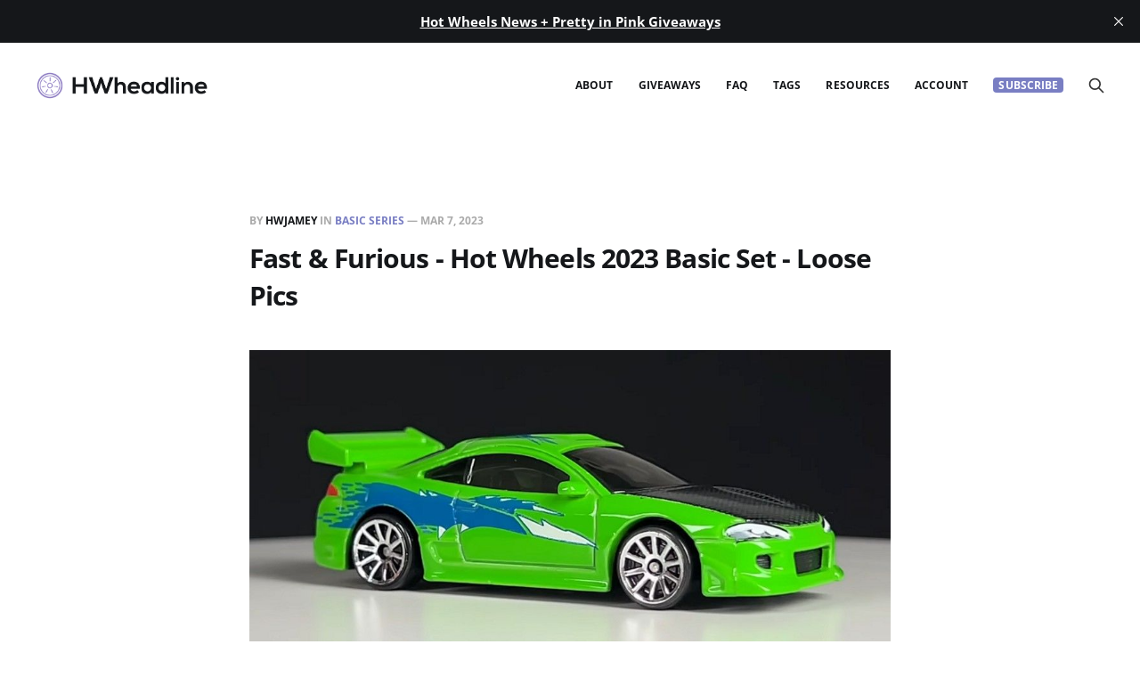

--- FILE ---
content_type: text/html; charset=utf-8
request_url: https://hwheadline.com/fast-furious-hot-wheels-2023-basic-set-loose-pics/
body_size: 4968
content:
<!DOCTYPE html>
<html lang="en">

<head>
    <meta charset="utf-8">
    <meta name="viewport" content="width=device-width, initial-scale=1">
    <title>Fast &amp; Furious - Hot Wheels 2023 Basic Set - Loose Pics</title>
    <link rel="stylesheet" href="https://hwheadline.com/assets/built/screen.css?v=f41d26a1a1">
	<link rel="stylesheet" href="https://hwheadline.com/assets/jmods.css?v=f41d26a1a1">

    <link rel="icon" href="https://hwheadline.com/content/images/size/w256h256/2022/10/hwheadline-icon-1.png" type="image/png">
    <link rel="canonical" href="https://hwheadline.com/fast-furious-hot-wheels-2023-basic-set-loose-pics/">
    <meta name="referrer" content="no-referrer-when-downgrade">
    
    <meta property="og:site_name" content="HWheadline">
    <meta property="og:type" content="article">
    <meta property="og:title" content="Fast &amp; Furious - Hot Wheels 2023 Basic Set - Loose Pics">
    <meta property="og:description" content="Hot Wheels News - Daily Updates, Exclusive Content, Monthly Giveaways">
    <meta property="og:url" content="https://hwheadline.com/fast-furious-hot-wheels-2023-basic-set-loose-pics/">
    <meta property="og:image" content="https://hwheadline.com/content/images/2023/02/FF-L-11.jpg">
    <meta property="article:published_time" content="2023-03-07T14:00:16.000Z">
    <meta property="article:modified_time" content="2023-03-07T14:00:16.000Z">
    <meta property="article:tag" content="Basic Series">
    <meta property="article:tag" content="Fast &amp;amp; Furious">
    
    <meta property="article:publisher" content="https://www.facebook.com/hwheadline/">
    <meta name="twitter:card" content="summary_large_image">
    <meta name="twitter:title" content="Fast &amp; Furious - Hot Wheels 2023 Basic Set - Loose Pics">
    <meta name="twitter:description" content="Hot Wheels News - Daily Updates, Exclusive Content, Monthly Giveaways">
    <meta name="twitter:url" content="https://hwheadline.com/fast-furious-hot-wheels-2023-basic-set-loose-pics/">
    <meta name="twitter:image" content="https://hwheadline.com/content/images/2023/02/FF-L-11.jpg">
    <meta name="twitter:label1" content="Written by">
    <meta name="twitter:data1" content="HWJamey">
    <meta name="twitter:label2" content="Filed under">
    <meta name="twitter:data2" content="Basic Series, Fast &amp; Furious">
    <meta name="twitter:site" content="@ghost">
    <meta property="og:image:width" content="1000">
    <meta property="og:image:height" content="491">
    
    <script type="application/ld+json">
{
    "@context": "https://schema.org",
    "@type": "Article",
    "publisher": {
        "@type": "Organization",
        "name": "HWheadline",
        "url": "https://hwheadline.com/",
        "logo": {
            "@type": "ImageObject",
            "url": "https://hwheadline.com/content/images/2022/10/hwheadline-logo.png"
        }
    },
    "author": {
        "@type": "Person",
        "name": "HWJamey",
        "image": {
            "@type": "ImageObject",
            "url": "https://www.gravatar.com/avatar/9802c4b4fd4b9afe7de6797317230418?s=250&r=x&d=mp",
            "width": 250,
            "height": 250
        },
        "url": "https://hwheadline.com/author/hwjamey/",
        "sameAs": []
    },
    "headline": "Fast &amp; Furious - Hot Wheels 2023 Basic Set - Loose Pics",
    "url": "https://hwheadline.com/fast-furious-hot-wheels-2023-basic-set-loose-pics/",
    "datePublished": "2023-03-07T14:00:16.000Z",
    "dateModified": "2023-03-07T14:00:16.000Z",
    "image": {
        "@type": "ImageObject",
        "url": "https://hwheadline.com/content/images/2023/02/FF-L-11.jpg",
        "width": 1000,
        "height": 491
    },
    "keywords": "Basic Series, Fast & Furious",
    "mainEntityOfPage": "https://hwheadline.com/fast-furious-hot-wheels-2023-basic-set-loose-pics/"
}
    </script>

    <meta name="generator" content="Ghost 6.13">
    <link rel="alternate" type="application/rss+xml" title="HWheadline" href="https://hwheadline.com/rss/">
    <script defer src="https://cdn.jsdelivr.net/ghost/portal@~2.56/umd/portal.min.js" data-i18n="true" data-ghost="https://hwheadline.com/" data-key="63317d4d88b2acc38441bd5761" data-api="https://hwheadline.ghost.io/ghost/api/content/" data-locale="en" crossorigin="anonymous"></script><style id="gh-members-styles">.gh-post-upgrade-cta-content,
.gh-post-upgrade-cta {
    display: flex;
    flex-direction: column;
    align-items: center;
    font-family: -apple-system, BlinkMacSystemFont, 'Segoe UI', Roboto, Oxygen, Ubuntu, Cantarell, 'Open Sans', 'Helvetica Neue', sans-serif;
    text-align: center;
    width: 100%;
    color: #ffffff;
    font-size: 16px;
}

.gh-post-upgrade-cta-content {
    border-radius: 8px;
    padding: 40px 4vw;
}

.gh-post-upgrade-cta h2 {
    color: #ffffff;
    font-size: 28px;
    letter-spacing: -0.2px;
    margin: 0;
    padding: 0;
}

.gh-post-upgrade-cta p {
    margin: 20px 0 0;
    padding: 0;
}

.gh-post-upgrade-cta small {
    font-size: 16px;
    letter-spacing: -0.2px;
}

.gh-post-upgrade-cta a {
    color: #ffffff;
    cursor: pointer;
    font-weight: 500;
    box-shadow: none;
    text-decoration: underline;
}

.gh-post-upgrade-cta a:hover {
    color: #ffffff;
    opacity: 0.8;
    box-shadow: none;
    text-decoration: underline;
}

.gh-post-upgrade-cta a.gh-btn {
    display: block;
    background: #ffffff;
    text-decoration: none;
    margin: 28px 0 0;
    padding: 8px 18px;
    border-radius: 4px;
    font-size: 16px;
    font-weight: 600;
}

.gh-post-upgrade-cta a.gh-btn:hover {
    opacity: 0.92;
}</style><script async src="https://js.stripe.com/v3/"></script>
    <script defer src="https://cdn.jsdelivr.net/ghost/sodo-search@~1.8/umd/sodo-search.min.js" data-key="63317d4d88b2acc38441bd5761" data-styles="https://cdn.jsdelivr.net/ghost/sodo-search@~1.8/umd/main.css" data-sodo-search="https://hwheadline.ghost.io/" data-locale="en" crossorigin="anonymous"></script>
    <script defer src="https://cdn.jsdelivr.net/ghost/announcement-bar@~1.1/umd/announcement-bar.min.js" data-announcement-bar="https://hwheadline.com/" data-api-url="https://hwheadline.com/members/api/announcement/" crossorigin="anonymous"></script>
    <link href="https://hwheadline.com/webmentions/receive/" rel="webmention">
    <script defer src="/public/cards.min.js?v=f41d26a1a1"></script>
    <link rel="stylesheet" type="text/css" href="/public/cards.min.css?v=f41d26a1a1">
    <script defer src="/public/comment-counts.min.js?v=f41d26a1a1" data-ghost-comments-counts-api="https://hwheadline.com/members/api/comments/counts/"></script>
    <script defer src="/public/member-attribution.min.js?v=f41d26a1a1"></script>
    <script defer src="/public/ghost-stats.min.js?v=f41d26a1a1" data-stringify-payload="false" data-datasource="analytics_events" data-storage="localStorage" data-host="https://hwheadline.com/.ghost/analytics/api/v1/page_hit"  tb_site_uuid="814f42c9-9554-47a0-a5c0-499b2f9606cf" tb_post_uuid="4ff3e665-211c-4cfc-8faf-e4e5aa7cdf8b" tb_post_type="post" tb_member_uuid="undefined" tb_member_status="undefined"></script><style>:root {--ghost-accent-color: #797ec3;}</style>
    <!-- Google tag (gtag.js) -->
<script async src="https://www.googletagmanager.com/gtag/js?id=G-JVLGLBWY6G"></script>

<script>
  window.dataLayer = window.dataLayer || [];
  function gtag(){dataLayer.push(arguments);}
  gtag('js', new Date());

  gtag('config', 'G-JVLGLBWY6G');
</script>


  
  

	
</head>

<body class="post-template tag-basic tag-fast-furious">
<div class="site">

    <header id="gh-head" class="gh-head gh-outer">
    <div class="gh-head-inner gh-inner">

        <div class="gh-head-brand">
            <div class="gh-head-brand-wrapper">
                <a class="gh-head-logo" href="https://hwheadline.com">
                        <img src="https://hwheadline.com/content/images/2022/10/hwheadline-logo.png" alt="HWheadline">
                </a>
            </div>
            <button class="gh-search gh-icon-btn" data-ghost-search><svg xmlns="http://www.w3.org/2000/svg" fill="none" viewBox="0 0 24 24" stroke="currentColor" stroke-width="2" width="20" height="20"><path stroke-linecap="round" stroke-linejoin="round" d="M21 21l-6-6m2-5a7 7 0 11-14 0 7 7 0 0114 0z"></path></svg></button>
            <button class="gh-burger"></button>
        </div>

        <nav class="gh-head-menu">
            <ul class="nav">
                <li class="nav-about"><a href="https://hwheadline.com/about/">About</a></li>
                <li class="nav-giveaways"><a href="https://hwheadline.com/giveaways-promotions/">Giveaways</a></li>
                <li class="nav-faq"><a href="https://hwheadline.com/faq/">FAQ</a></li>
                <li class="nav-tags"><a href="https://hwheadline.com/tags/">Tags</a></li>
                <li class="nav-resources"><a href="https://hwheadline.com/sites/">Resources</a></li>
                <li class="nav-account"><a href="#/portal/account">Account</a></li>

                   <li class="nav-subscribe"><a class="js-subscribe-month-link" href="#">Subscribe</a></li>
                
            </ul>


        </nav>

        <div class="gh-head-actions">
            <button class="gh-search gh-icon-btn" data-ghost-search><svg xmlns="http://www.w3.org/2000/svg" fill="none" viewBox="0 0 24 24" stroke="currentColor" stroke-width="2" width="20" height="20"><path stroke-linecap="round" stroke-linejoin="round" d="M21 21l-6-6m2-5a7 7 0 11-14 0 7 7 0 0114 0z"></path></svg></button>
        </div>

    </div>
    </header>

    <div class="site-content">
        





<main class="site-main">


    <article class="gh-article post tag-basic tag-fast-furious">

        <header class="gh-article-header gh-canvas">
            <span class="gh-article-meta">
                By <a href="/author/hwjamey/">HWJamey</a>
                    in
                    <a class="gh-article-tag" href="https://hwheadline.com/tag/basic/">Basic Series</a>
                —
                <time datetime="2023-03-07">Mar 7, 2023</time>
            </span>

            <h1 class="gh-article-title">Fast &amp; Furious - Hot Wheels 2023 Basic Set - Loose Pics</h1>


                <figure class="gh-article-image kg-width-wide">
        <img
            srcset="/content/images/size/w400/2023/02/FF-L-11.jpg 400w,
                    /content/images/size/w720/2023/02/FF-L-11.jpg 720w,
                    /content/images/size/w960/2023/02/FF-L-11.jpg 960w,
                    /content/images/size/w1200/2023/02/FF-L-11.jpg 1200w,
                    /content/images/size/w2000/2023/02/FF-L-11.jpg 2000w"
            sizes="(max-width: 1200px) 100vw, 1200px"
            src="/content/images/size/w1200/2023/02/FF-L-11.jpg"
            alt="Fast &amp; Furious - Hot Wheels 2023 Basic Set - Loose Pics"
        >
    </figure>
        </header>

        <div class="gh-content gh-canvas">
<div></div>
    <aside class="gh-post-upgrade-cta">
    <div class="gh-post-upgrade-cta-content" style="background-color:#797ec3">
      <h2>Unlock full access</h2>
      <p>Subscribe to continue reading and get daily Hot Wheels updates.</p>
      <a class="gh-btn js-subscribe-month-link" href="#" style="color:#797ec3">Subscribe now</a>
      <p><small>Already have an account? <a data-portal="signin" href="#/portal/signin">Sign in</a></small></p>
    </div>
  </aside>


        </div>

    </article>

    <div class="gh-canvas">
    <div class="navigation">
            <a class="navigation-item navigation-previous" href="/1971-amc-javelin-amx-more-upcoming-rlc-cars/">
                <span class="navigation-label">Previous</span>
                <h4 class="navigation-title">1971 AMC Javelin AMX &amp; More Upcoming RLC Cars</h4>
            </a>
            <a class="navigation-item navigation-next" href="/wheaties-customized-vw/">
                <span class="navigation-label">Next</span>
                <h4 class="navigation-title">Wheaties Customized VW Drag Bus - Giveaway</h4>
            </a>
    </div>
</div>


        <div class="related-wrapper gh-outer">
        <section class="related-posts gh-inner">
            <h3 class="related-title">
                <span class="text">You might also like...</span>
            </h3>
            <div class="post-feed">
                    <article class="post tag-basic u-shadow">
<a class="post-link" href="/2026-hot-wheels-spring-series/">
        <figure class="post-media">
            <div class="u-placeholder same-height rectangle">
                <img
                    class="post-image u-object-fit"
                    srcset="/content/images/size/w400/2026/01/Hot-Wheels-2026-Spring-Series-Set.jpg 400w,
                            /content/images/size/w720/2026/01/Hot-Wheels-2026-Spring-Series-Set.jpg 750w,
                            /content/images/size/w960/2026/01/Hot-Wheels-2026-Spring-Series-Set.jpg 960w,
                            /content/images/size/w1200/2026/01/Hot-Wheels-2026-Spring-Series-Set.jpg 1140w,
                            /content/images/size/w2000/2026/01/Hot-Wheels-2026-Spring-Series-Set.jpg 1920w"
                    sizes="600px"
                    src="/content/images/size/w960/2026/01/Hot-Wheels-2026-Spring-Series-Set.jpg"
                    alt="2026 Hot Wheels Spring Series"
                    loading="lazy"
                >
            </div>
        </figure>

    <div class="post-wrapper">
        <header class="post-header">
                <span class="post-tag">Basic Series</span>

            <h2 class="post-title">
                2026 Hot Wheels Spring Series
            </h2>
        </header>

            <div class="post-excerpt">
                Landing in stores now is the 2026 Hot Wheels Spring series. This
            </div>
    </div>

    <footer class="post-footer">
        <span class="post-more">Read More</span>

        <div class="post-author">
                    <span class="post-author-link">
                        <img class="post-author-image" src="https://www.gravatar.com/avatar/9802c4b4fd4b9afe7de6797317230418?s&#x3D;250&amp;r&#x3D;x&amp;d&#x3D;mp" alt="HWJamey" loading="lazy">
                    </span>
        </div>
    </footer>
</a>
</article>                    <article class="post tag-anniversary tag-basic u-shadow">
<a class="post-link" href="/hot-wheels-58th-anniversary-series-mix-2/">
        <figure class="post-media">
            <div class="u-placeholder same-height rectangle">
                <img
                    class="post-image u-object-fit"
                    srcset="/content/images/size/w400/2025/12/Hot-Wheels-58th-Anniversary-Series-Mix-2-1-6.jpg 400w,
                            /content/images/size/w720/2025/12/Hot-Wheels-58th-Anniversary-Series-Mix-2-1-6.jpg 750w,
                            /content/images/size/w960/2025/12/Hot-Wheels-58th-Anniversary-Series-Mix-2-1-6.jpg 960w,
                            /content/images/size/w1200/2025/12/Hot-Wheels-58th-Anniversary-Series-Mix-2-1-6.jpg 1140w,
                            /content/images/size/w2000/2025/12/Hot-Wheels-58th-Anniversary-Series-Mix-2-1-6.jpg 1920w"
                    sizes="600px"
                    src="/content/images/size/w960/2025/12/Hot-Wheels-58th-Anniversary-Series-Mix-2-1-6.jpg"
                    alt="Hot Wheels 58th Anniversary Series - Mix 2"
                    loading="lazy"
                >
            </div>
        </figure>

    <div class="post-wrapper">
        <header class="post-header">
                <span class="post-tag">Anniversary Series</span>

            <h2 class="post-title">
                Hot Wheels 58th Anniversary Series - Mix 2
            </h2>
        </header>

            <div class="post-excerpt">
                Check out promo pics of the second set in the Hot Wheels
            </div>
    </div>

    <footer class="post-footer">
        <span class="post-more">Read More</span>

        <div class="post-author">
                    <span class="post-author-link">
                        <img class="post-author-image" src="https://www.gravatar.com/avatar/9802c4b4fd4b9afe7de6797317230418?s&#x3D;250&amp;r&#x3D;x&amp;d&#x3D;mp" alt="HWJamey" loading="lazy">
                    </span>
        </div>
    </footer>
</a>
</article>                    <article class="post tag-fast-furious tag-premium u-shadow">
<a class="post-link" href="/2026-hot-wheels-fast-furious-premium-mix-2/">
        <figure class="post-media">
            <div class="u-placeholder same-height rectangle">
                <img
                    class="post-image u-object-fit"
                    srcset="/content/images/size/w400/2025/12/Hot-Wheels-2026-Fast-Furious-Premium-Mix-2-Set.jpg 400w,
                            /content/images/size/w720/2025/12/Hot-Wheels-2026-Fast-Furious-Premium-Mix-2-Set.jpg 750w,
                            /content/images/size/w960/2025/12/Hot-Wheels-2026-Fast-Furious-Premium-Mix-2-Set.jpg 960w,
                            /content/images/size/w1200/2025/12/Hot-Wheels-2026-Fast-Furious-Premium-Mix-2-Set.jpg 1140w,
                            /content/images/size/w2000/2025/12/Hot-Wheels-2026-Fast-Furious-Premium-Mix-2-Set.jpg 1920w"
                    sizes="600px"
                    src="/content/images/size/w960/2025/12/Hot-Wheels-2026-Fast-Furious-Premium-Mix-2-Set.jpg"
                    alt="2026 Hot Wheels Fast &amp; Furious Premium - Mix 2"
                    loading="lazy"
                >
            </div>
        </figure>

    <div class="post-wrapper">
        <header class="post-header">
                <span class="post-tag">Fast &amp; Furious</span>

            <h2 class="post-title">
                2026 Hot Wheels Fast &amp; Furious Premium - Mix 2
            </h2>
        </header>

            <div class="post-excerpt">
                Here are promo pics of the second Hot Wheels Fast &amp; Furious
            </div>
    </div>

    <footer class="post-footer">
        <span class="post-more">Read More</span>

        <div class="post-author">
                    <span class="post-author-link">
                        <img class="post-author-image" src="https://www.gravatar.com/avatar/9802c4b4fd4b9afe7de6797317230418?s&#x3D;250&amp;r&#x3D;x&amp;d&#x3D;mp" alt="HWJamey" loading="lazy">
                    </span>
        </div>
    </footer>
</a>
</article>                    <article class="post tag-fast-furious u-shadow">
<a class="post-link" href="/hot-wheels-2026-fast-furious-dream-lineup/">
        <figure class="post-media">
            <div class="u-placeholder same-height rectangle">
                <img
                    class="post-image u-object-fit"
                    srcset="/content/images/size/w400/2025/11/Hot-Wheels-2026-Fast-Furious-Dream-Lineup-Set.jpg 400w,
                            /content/images/size/w720/2025/11/Hot-Wheels-2026-Fast-Furious-Dream-Lineup-Set.jpg 750w,
                            /content/images/size/w960/2025/11/Hot-Wheels-2026-Fast-Furious-Dream-Lineup-Set.jpg 960w,
                            /content/images/size/w1200/2025/11/Hot-Wheels-2026-Fast-Furious-Dream-Lineup-Set.jpg 1140w,
                            /content/images/size/w2000/2025/11/Hot-Wheels-2026-Fast-Furious-Dream-Lineup-Set.jpg 1920w"
                    sizes="600px"
                    src="/content/images/size/w960/2025/11/Hot-Wheels-2026-Fast-Furious-Dream-Lineup-Set.jpg"
                    alt="Hot Wheels 2026 Fast &amp; Furious: Dream Lineup"
                    loading="lazy"
                >
            </div>
        </figure>

    <div class="post-wrapper">
        <header class="post-header">
                <span class="post-tag">Fast &amp; Furious</span>

            <h2 class="post-title">
                Hot Wheels 2026 Fast &amp; Furious: Dream Lineup
            </h2>
        </header>

            <div class="post-excerpt">
                Check out promo pics of Dream Lineup, the second Hot Wheels Fast
            </div>
    </div>

    <footer class="post-footer">
        <span class="post-more">Read More</span>

        <div class="post-author">
                    <span class="post-author-link">
                        <img class="post-author-image" src="https://www.gravatar.com/avatar/9802c4b4fd4b9afe7de6797317230418?s&#x3D;250&amp;r&#x3D;x&amp;d&#x3D;mp" alt="HWJamey" loading="lazy">
                    </span>
        </div>
    </footer>
</a>
</article>            </div>
        </section>
</div>
</main>
    </div>

    <footer class="gh-foot gh-outer">
        <div class="gh-foot-inner gh-inner">
            <div class="gh-copyright">
                HWheadline © 2026
            </div>
            <nav class="gh-foot-menu">
                <ul class="nav">
    <li class="nav-30-day-money-back-guarantee"><a href="https://hwheadline.com/guarantee/">30-Day Money-Back Guarantee</a></li>
    <li class="nav-contact"><a href="https://hwheadline.com/contact/">Contact</a></li>
    <li class="nav-privacy"><a href="https://hwheadline.com/privacy/">Privacy</a></li>
    <li class="nav-terms"><a href="https://hwheadline.com/terms/">Terms</a></li>
    <li class="nav-hwjamey"><a href="https://hwjamey.com/">HWJamey</a></li>
</ul>

            </nav>
            <div class="gh-powered-by">
                <a href="https://ghost.org/" target="_blank" rel="noopener">Powered by Ghost</a>
            </div>
        </div>
    </footer>

</div>

    <div class="pswp" tabindex="-1" role="dialog" aria-hidden="true">
    <div class="pswp__bg"></div>

    <div class="pswp__scroll-wrap">
        <div class="pswp__container">
            <div class="pswp__item"></div>
            <div class="pswp__item"></div>
            <div class="pswp__item"></div>
        </div>

        <div class="pswp__ui pswp__ui--hidden">
            <div class="pswp__top-bar">
                <div class="pswp__counter"></div>

                <button class="pswp__button pswp__button--close" title="Close (Esc)"></button>
                <button class="pswp__button pswp__button--share" title="Share"></button>
                <button class="pswp__button pswp__button--fs" title="Toggle fullscreen"></button>
                <button class="pswp__button pswp__button--zoom" title="Zoom in/out"></button>

                <div class="pswp__preloader">
                    <div class="pswp__preloader__icn">
                        <div class="pswp__preloader__cut">
                            <div class="pswp__preloader__donut"></div>
                        </div>
                    </div>
                </div>
            </div>

            <div class="pswp__share-modal pswp__share-modal--hidden pswp__single-tap">
                <div class="pswp__share-tooltip"></div>
            </div>

            <button class="pswp__button pswp__button--arrow--left" title="Previous (arrow left)"></button>
            <button class="pswp__button pswp__button--arrow--right" title="Next (arrow right)"></button>

            <div class="pswp__caption">
                <div class="pswp__caption__center"></div>
            </div>
        </div>
    </div>
</div>
<script src="https://hwheadline.com/assets/built/main.min.js?v=f41d26a1a1"></script>

<script>
  const anchors = document.querySelectorAll('a');

  for (x = 0, l = anchors.length; x < l; x++) {
    const regex = new RegExp('/' + window.location.host + '/');
    
    if (!regex.test(anchors[x].href)) {
      anchors[x].setAttribute('target', '_blank');
    }
  }
</script>

<script>
  (function () {
    var links = document.querySelectorAll(".js-subscribe-month-link");
    if (!links.length) return;

    var now = new Date();
    var month = String(now.getMonth() + 1).padStart(2, "0");
    var url = "/hwheadline-" + month + "/";

    links.forEach(function (link) {
      link.href = url;
    });
  })();
</script>

</body>
</html>

--- FILE ---
content_type: text/css; charset=UTF-8
request_url: https://hwheadline.com/assets/jmods.css?v=f41d26a1a1
body_size: 503
content:
/* Small disclaimer note above affiliate box */
.small-note {
  font-size: 1.2rem;
  color: var(--color-secondary-text);
  display: block;
  padding: 0 2.4rem;
  margin-top: 0;          
  margin-bottom: 0;     
  text-align: center;  
}

/* Always add space above the note, even after images/cards */
.gh-content .small-note::before {
  content: "";
  display: block;
  height: 6rem;
}

/* Callout tweaks when used for affiliate links */
.hw-aff-callout {
  margin-top: 0;             /* tighten space after .small-note */
  margin-bottom: 1.2rem;          /* consistent space below the box */
  padding: 1.2rem 2.4rem;         /* slightly reduced padding */
  border-radius: 5px;             
  text-align: center;             
}

/* Label above the affiliate buttons */
.hw-aff-callout .affiliate-label {
  list-style: none;
  margin: 0 0 0.4rem 0;           /* small gap under the label */
  padding: 0;
  font-size: inherit;             
  font-weight: normal;            
}

/* Inline affiliate button list */
.hw-aff-callout .affiliate-buttons {
  list-style: none;
  margin: 0;
  padding: 0;
}
.hw-aff-callout .affiliate-buttons li {
  display: inline;
  padding: 0 12px;
}

/* Let links inherit Ruby’s theme colors */
.hw-aff-callout .affiliate-buttons a {
  text-decoration: none;
}
.hw-aff-callout .affiliate-buttons a:hover {
  text-decoration: underline;
}

/* Make callout text fill the full width of the green box */
.hw-aff-callout .kg-callout-text {
  width: 100%;
  text-align: center;   /* center label + links inside */
}

/* Kill the generic “next element” spacing for this pair */
.gh-content .small-note + .kg-card.kg-callout-card.hw-aff-callout {
  margin-top: 0;               /* wins by specificity and load order */
}

/* Belt and suspenders: also neutralize the generic child rule */
.gh-content > * + *.kg-card.kg-callout-card.hw-aff-callout {
  margin-top: 0;
}

/* Make sure nothing inside adds extra top gap */
.hw-aff-callout .affiliate-label { margin-top: 0; }

/* Small custom gap between the disclaimer and callout */
.gh-content .small-note + .kg-card.kg-callout-card.hw-aff-callout {
  margin-top: 0.6rem;
}

/* Restore paragraph and heading spacing inside preview wrapper only */
.gh-content > div > * + * {
  margin-top: 2.5rem;
}

/* custom-page-with-posts */
.recent-posts-wrapper {
    margin-top: 3rem;
}

/* Nav subscribe link */
.nav-subscribe a {
    color: #ffffff;
    background-color: #797ec3;
    border-radius: 4px;
    padding-left: 6px;
    padding-right: 6px;
}

